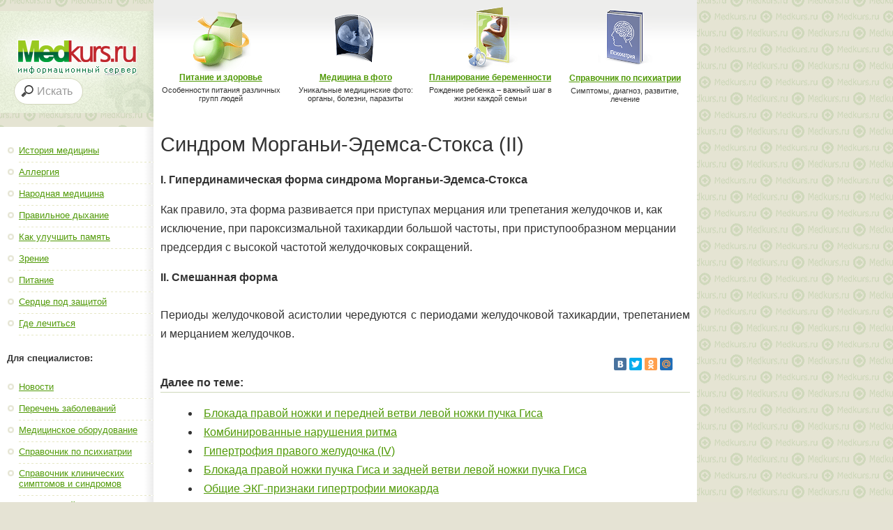

--- FILE ---
content_type: text/html; charset=UTF-8
request_url: https://www.medkurs.ru/terap/polik/section3170/26587.html
body_size: 8472
content:
<!DOCTYPE html>
<html xmlns="http://www.w3.org/1999/xhtml" lang="ru-RU">
<head>
<meta http-equiv="Content-Type" content="text/html; charset=utf-8" />
<title>Синдром Морганьи-Эдемса-Стокса (II) - Электрокардиография - Работа участкового терапевта в поликлинике и на дому - Справочник участкового терапевта - Medkurs.ru - медицинский сервер</title>
<meta name="viewport" content="width=device-width, initial-scale=1">
<meta name="HandheldFriendly" content="true">
<link href="https://www.medkurs.ru/wp-content/themes/medkurs/style.css" rel="stylesheet" type="text/css">
<link href="https://www.medkurs.ru/wp-content/themes/medkurs/favicon.ico" rel="shortcut icon" type="image/x-icon" />
<script src="https://www.medkurs.ru/wp-content/themes/medkurs/js/jquery-1.7.2.min.js"></script>
<script src="https://www.medkurs.ru/wp-content/themes/medkurs/js/menu_i.js"></script>
<meta name='robots' content='index, follow, max-image-preview:large, max-snippet:-1, max-video-preview:-1' />
	<style>img:is([sizes="auto" i], [sizes^="auto," i]) { contain-intrinsic-size: 3000px 1500px }</style><meta name="description" content="I. Гипердинамическая форма синдрома Морганьи-Эдемса-СтоксаКак правило, эта форма развивается при приступах мерцания или трепетания желудочков и, как ..." />
	<link rel="canonical" href="https://www.medkurs.ru/terap/polik/section3170/26587.html" />
	<meta property="og:locale" content="ru_RU" />
	<meta property="og:type" content="article" />
	<meta property="og:title" content="Синдром Морганьи-Эдемса-Стокса (II) - Электрокардиография - Работа участкового терапевта в поликлинике и на дому - Справочник участкового терапевта - Medkurs.ru - медицинский сервер" />
	<meta property="og:description" content="I. Гипердинамическая форма синдрома Морганьи-Эдемса-СтоксаКак правило, эта форма развивается при приступах мерцания или трепетания желудочков и, как ..." />
	<meta property="og:url" content="https://www.medkurs.ru/terap/polik/section3170/26587.html" />
	<meta property="og:site_name" content="Medkurs.ru" />
	<meta property="article:published_time" content="2008-11-04T10:21:01+00:00" />
	<meta name="author" content="Editor" />
	<meta name="twitter:label1" content="Написано автором" />
	<meta name="twitter:data1" content="Editor" />
	<script type="application/ld+json" class="yoast-schema-graph">{"@context":"https://schema.org","@graph":[{"@type":"WebPage","@id":"https://www.medkurs.ru/terap/polik/section3170/26587.html","url":"https://www.medkurs.ru/terap/polik/section3170/26587.html","name":"Синдром Морганьи-Эдемса-Стокса (II) - Электрокардиография - Работа участкового терапевта в поликлинике и на дому - Справочник участкового терапевта - Medkurs.ru - медицинский сервер","isPartOf":{"@id":"https://www.medkurs.ru/#website"},"datePublished":"2008-11-04T10:21:01+00:00","author":{"@id":"https://www.medkurs.ru/#/schema/person/d4b42a9477450274f26128ef4cf8fc9e"},"description":"I. Гипердинамическая форма синдрома Морганьи-Эдемса-СтоксаКак правило, эта форма развивается при приступах мерцания или трепетания желудочков и, как ...","breadcrumb":{"@id":"https://www.medkurs.ru/terap/polik/section3170/26587.html#breadcrumb"},"inLanguage":"ru-RU","potentialAction":[{"@type":"ReadAction","target":["https://www.medkurs.ru/terap/polik/section3170/26587.html"]}]},{"@type":"BreadcrumbList","@id":"https://www.medkurs.ru/terap/polik/section3170/26587.html#breadcrumb","itemListElement":[{"@type":"ListItem","position":1,"name":"Главная страница","item":"https://www.medkurs.ru/"},{"@type":"ListItem","position":2,"name":"Синдром Морганьи-Эдемса-Стокса (II)"}]},{"@type":"WebSite","@id":"https://www.medkurs.ru/#website","url":"https://www.medkurs.ru/","name":"Medkurs.ru","description":"медицинский сервер","potentialAction":[{"@type":"SearchAction","target":{"@type":"EntryPoint","urlTemplate":"https://www.medkurs.ru/?s={search_term_string}"},"query-input":{"@type":"PropertyValueSpecification","valueRequired":true,"valueName":"search_term_string"}}],"inLanguage":"ru-RU"},{"@type":"Person","@id":"https://www.medkurs.ru/#/schema/person/d4b42a9477450274f26128ef4cf8fc9e","name":"Editor","image":{"@type":"ImageObject","inLanguage":"ru-RU","@id":"https://www.medkurs.ru/#/schema/person/image/","url":"https://secure.gravatar.com/avatar/48367d727b8bf3f0135ab9ee8c6a9fc4051f1398c4f8c766507c37c15de2ef4d?s=96&d=mm&r=g","contentUrl":"https://secure.gravatar.com/avatar/48367d727b8bf3f0135ab9ee8c6a9fc4051f1398c4f8c766507c37c15de2ef4d?s=96&d=mm&r=g","caption":"Editor"},"url":"https://www.medkurs.ru/author/medkursadmin"}]}</script><link rel='stylesheet' id='wp-block-library-css' href='https://www.medkurs.ru/wp-includes/css/dist/block-library/style.min.css?ver=8c76969d0afac1c6d98d78b7af1701ad' type='text/css' media='all' />
<style id='classic-theme-styles-inline-css' type='text/css'>
/*! This file is auto-generated */
.wp-block-button__link{color:#fff;background-color:#32373c;border-radius:9999px;box-shadow:none;text-decoration:none;padding:calc(.667em + 2px) calc(1.333em + 2px);font-size:1.125em}.wp-block-file__button{background:#32373c;color:#fff;text-decoration:none}
</style>
<style id='global-styles-inline-css' type='text/css'>
:root{--wp--preset--aspect-ratio--square: 1;--wp--preset--aspect-ratio--4-3: 4/3;--wp--preset--aspect-ratio--3-4: 3/4;--wp--preset--aspect-ratio--3-2: 3/2;--wp--preset--aspect-ratio--2-3: 2/3;--wp--preset--aspect-ratio--16-9: 16/9;--wp--preset--aspect-ratio--9-16: 9/16;--wp--preset--color--black: #000000;--wp--preset--color--cyan-bluish-gray: #abb8c3;--wp--preset--color--white: #ffffff;--wp--preset--color--pale-pink: #f78da7;--wp--preset--color--vivid-red: #cf2e2e;--wp--preset--color--luminous-vivid-orange: #ff6900;--wp--preset--color--luminous-vivid-amber: #fcb900;--wp--preset--color--light-green-cyan: #7bdcb5;--wp--preset--color--vivid-green-cyan: #00d084;--wp--preset--color--pale-cyan-blue: #8ed1fc;--wp--preset--color--vivid-cyan-blue: #0693e3;--wp--preset--color--vivid-purple: #9b51e0;--wp--preset--gradient--vivid-cyan-blue-to-vivid-purple: linear-gradient(135deg,rgba(6,147,227,1) 0%,rgb(155,81,224) 100%);--wp--preset--gradient--light-green-cyan-to-vivid-green-cyan: linear-gradient(135deg,rgb(122,220,180) 0%,rgb(0,208,130) 100%);--wp--preset--gradient--luminous-vivid-amber-to-luminous-vivid-orange: linear-gradient(135deg,rgba(252,185,0,1) 0%,rgba(255,105,0,1) 100%);--wp--preset--gradient--luminous-vivid-orange-to-vivid-red: linear-gradient(135deg,rgba(255,105,0,1) 0%,rgb(207,46,46) 100%);--wp--preset--gradient--very-light-gray-to-cyan-bluish-gray: linear-gradient(135deg,rgb(238,238,238) 0%,rgb(169,184,195) 100%);--wp--preset--gradient--cool-to-warm-spectrum: linear-gradient(135deg,rgb(74,234,220) 0%,rgb(151,120,209) 20%,rgb(207,42,186) 40%,rgb(238,44,130) 60%,rgb(251,105,98) 80%,rgb(254,248,76) 100%);--wp--preset--gradient--blush-light-purple: linear-gradient(135deg,rgb(255,206,236) 0%,rgb(152,150,240) 100%);--wp--preset--gradient--blush-bordeaux: linear-gradient(135deg,rgb(254,205,165) 0%,rgb(254,45,45) 50%,rgb(107,0,62) 100%);--wp--preset--gradient--luminous-dusk: linear-gradient(135deg,rgb(255,203,112) 0%,rgb(199,81,192) 50%,rgb(65,88,208) 100%);--wp--preset--gradient--pale-ocean: linear-gradient(135deg,rgb(255,245,203) 0%,rgb(182,227,212) 50%,rgb(51,167,181) 100%);--wp--preset--gradient--electric-grass: linear-gradient(135deg,rgb(202,248,128) 0%,rgb(113,206,126) 100%);--wp--preset--gradient--midnight: linear-gradient(135deg,rgb(2,3,129) 0%,rgb(40,116,252) 100%);--wp--preset--font-size--small: 13px;--wp--preset--font-size--medium: 20px;--wp--preset--font-size--large: 36px;--wp--preset--font-size--x-large: 42px;--wp--preset--spacing--20: 0.44rem;--wp--preset--spacing--30: 0.67rem;--wp--preset--spacing--40: 1rem;--wp--preset--spacing--50: 1.5rem;--wp--preset--spacing--60: 2.25rem;--wp--preset--spacing--70: 3.38rem;--wp--preset--spacing--80: 5.06rem;--wp--preset--shadow--natural: 6px 6px 9px rgba(0, 0, 0, 0.2);--wp--preset--shadow--deep: 12px 12px 50px rgba(0, 0, 0, 0.4);--wp--preset--shadow--sharp: 6px 6px 0px rgba(0, 0, 0, 0.2);--wp--preset--shadow--outlined: 6px 6px 0px -3px rgba(255, 255, 255, 1), 6px 6px rgba(0, 0, 0, 1);--wp--preset--shadow--crisp: 6px 6px 0px rgba(0, 0, 0, 1);}:where(.is-layout-flex){gap: 0.5em;}:where(.is-layout-grid){gap: 0.5em;}body .is-layout-flex{display: flex;}.is-layout-flex{flex-wrap: wrap;align-items: center;}.is-layout-flex > :is(*, div){margin: 0;}body .is-layout-grid{display: grid;}.is-layout-grid > :is(*, div){margin: 0;}:where(.wp-block-columns.is-layout-flex){gap: 2em;}:where(.wp-block-columns.is-layout-grid){gap: 2em;}:where(.wp-block-post-template.is-layout-flex){gap: 1.25em;}:where(.wp-block-post-template.is-layout-grid){gap: 1.25em;}.has-black-color{color: var(--wp--preset--color--black) !important;}.has-cyan-bluish-gray-color{color: var(--wp--preset--color--cyan-bluish-gray) !important;}.has-white-color{color: var(--wp--preset--color--white) !important;}.has-pale-pink-color{color: var(--wp--preset--color--pale-pink) !important;}.has-vivid-red-color{color: var(--wp--preset--color--vivid-red) !important;}.has-luminous-vivid-orange-color{color: var(--wp--preset--color--luminous-vivid-orange) !important;}.has-luminous-vivid-amber-color{color: var(--wp--preset--color--luminous-vivid-amber) !important;}.has-light-green-cyan-color{color: var(--wp--preset--color--light-green-cyan) !important;}.has-vivid-green-cyan-color{color: var(--wp--preset--color--vivid-green-cyan) !important;}.has-pale-cyan-blue-color{color: var(--wp--preset--color--pale-cyan-blue) !important;}.has-vivid-cyan-blue-color{color: var(--wp--preset--color--vivid-cyan-blue) !important;}.has-vivid-purple-color{color: var(--wp--preset--color--vivid-purple) !important;}.has-black-background-color{background-color: var(--wp--preset--color--black) !important;}.has-cyan-bluish-gray-background-color{background-color: var(--wp--preset--color--cyan-bluish-gray) !important;}.has-white-background-color{background-color: var(--wp--preset--color--white) !important;}.has-pale-pink-background-color{background-color: var(--wp--preset--color--pale-pink) !important;}.has-vivid-red-background-color{background-color: var(--wp--preset--color--vivid-red) !important;}.has-luminous-vivid-orange-background-color{background-color: var(--wp--preset--color--luminous-vivid-orange) !important;}.has-luminous-vivid-amber-background-color{background-color: var(--wp--preset--color--luminous-vivid-amber) !important;}.has-light-green-cyan-background-color{background-color: var(--wp--preset--color--light-green-cyan) !important;}.has-vivid-green-cyan-background-color{background-color: var(--wp--preset--color--vivid-green-cyan) !important;}.has-pale-cyan-blue-background-color{background-color: var(--wp--preset--color--pale-cyan-blue) !important;}.has-vivid-cyan-blue-background-color{background-color: var(--wp--preset--color--vivid-cyan-blue) !important;}.has-vivid-purple-background-color{background-color: var(--wp--preset--color--vivid-purple) !important;}.has-black-border-color{border-color: var(--wp--preset--color--black) !important;}.has-cyan-bluish-gray-border-color{border-color: var(--wp--preset--color--cyan-bluish-gray) !important;}.has-white-border-color{border-color: var(--wp--preset--color--white) !important;}.has-pale-pink-border-color{border-color: var(--wp--preset--color--pale-pink) !important;}.has-vivid-red-border-color{border-color: var(--wp--preset--color--vivid-red) !important;}.has-luminous-vivid-orange-border-color{border-color: var(--wp--preset--color--luminous-vivid-orange) !important;}.has-luminous-vivid-amber-border-color{border-color: var(--wp--preset--color--luminous-vivid-amber) !important;}.has-light-green-cyan-border-color{border-color: var(--wp--preset--color--light-green-cyan) !important;}.has-vivid-green-cyan-border-color{border-color: var(--wp--preset--color--vivid-green-cyan) !important;}.has-pale-cyan-blue-border-color{border-color: var(--wp--preset--color--pale-cyan-blue) !important;}.has-vivid-cyan-blue-border-color{border-color: var(--wp--preset--color--vivid-cyan-blue) !important;}.has-vivid-purple-border-color{border-color: var(--wp--preset--color--vivid-purple) !important;}.has-vivid-cyan-blue-to-vivid-purple-gradient-background{background: var(--wp--preset--gradient--vivid-cyan-blue-to-vivid-purple) !important;}.has-light-green-cyan-to-vivid-green-cyan-gradient-background{background: var(--wp--preset--gradient--light-green-cyan-to-vivid-green-cyan) !important;}.has-luminous-vivid-amber-to-luminous-vivid-orange-gradient-background{background: var(--wp--preset--gradient--luminous-vivid-amber-to-luminous-vivid-orange) !important;}.has-luminous-vivid-orange-to-vivid-red-gradient-background{background: var(--wp--preset--gradient--luminous-vivid-orange-to-vivid-red) !important;}.has-very-light-gray-to-cyan-bluish-gray-gradient-background{background: var(--wp--preset--gradient--very-light-gray-to-cyan-bluish-gray) !important;}.has-cool-to-warm-spectrum-gradient-background{background: var(--wp--preset--gradient--cool-to-warm-spectrum) !important;}.has-blush-light-purple-gradient-background{background: var(--wp--preset--gradient--blush-light-purple) !important;}.has-blush-bordeaux-gradient-background{background: var(--wp--preset--gradient--blush-bordeaux) !important;}.has-luminous-dusk-gradient-background{background: var(--wp--preset--gradient--luminous-dusk) !important;}.has-pale-ocean-gradient-background{background: var(--wp--preset--gradient--pale-ocean) !important;}.has-electric-grass-gradient-background{background: var(--wp--preset--gradient--electric-grass) !important;}.has-midnight-gradient-background{background: var(--wp--preset--gradient--midnight) !important;}.has-small-font-size{font-size: var(--wp--preset--font-size--small) !important;}.has-medium-font-size{font-size: var(--wp--preset--font-size--medium) !important;}.has-large-font-size{font-size: var(--wp--preset--font-size--large) !important;}.has-x-large-font-size{font-size: var(--wp--preset--font-size--x-large) !important;}
:where(.wp-block-post-template.is-layout-flex){gap: 1.25em;}:where(.wp-block-post-template.is-layout-grid){gap: 1.25em;}
:where(.wp-block-columns.is-layout-flex){gap: 2em;}:where(.wp-block-columns.is-layout-grid){gap: 2em;}
:root :where(.wp-block-pullquote){font-size: 1.5em;line-height: 1.6;}
</style>

<link rel="amphtml" href="https://www.medkurs.ru/terap/polik/section3170/26587.html/amp"><link rel="icon" href="https://www.medkurs.ru/wp-content/uploads/2019/01/cropped-fav2-32x32.png" sizes="32x32" />
<link rel="icon" href="https://www.medkurs.ru/wp-content/uploads/2019/01/cropped-fav2-192x192.png" sizes="192x192" />
<link rel="apple-touch-icon" href="https://www.medkurs.ru/wp-content/uploads/2019/01/cropped-fav2-180x180.png" />
<meta name="msapplication-TileImage" content="https://www.medkurs.ru/wp-content/uploads/2019/01/cropped-fav2-270x270.png" />
</head>
<body>
<header class="clear_both">
<div id="logo"><a href="/"><img src="https://www.medkurs.ru/wp-content/themes/medkurs/imgs/logo.png" alt="Medkurs.ru - медицинский сервер" width="172" height="55"></a><div id="search"><form action="/search/" method="get"><input name="searchid" value="1860429" type="hidden">
	<input type="search" name="text" id="text" placeholder="Искать">
</form></div></div>
<div id="block_tr1">
<div class="up_tzr"><img src="https://www.medkurs.ru/wp-content/themes/medkurs/imgs/health_and_food.gif" alt="Питание и здоровье" height="93" width="84"><br>
<a href="/meal/">Питание и здоровье</a><p>
Особенности питания различных групп людей</p>
</div>
<div class="up_tzr"><img src="https://www.medkurs.ru/wp-content/themes/medkurs/imgs/photos.gif" alt="Медицина в фото" height="93" width="78"><br>
  <a href="/photo/">Медицина в фото</a><p>
  Уникальные медицинские фото: органы, болезни, паразиты</p></div>
<div class="up_tzr"><img src="https://www.medkurs.ru/wp-content/themes/medkurs/imgs/ginecology.gif" alt="Планирование беременности и зачатие" height="93" width="78"><br>
  <a href="/pregnancy/30443.html">Планирование беременности</a><p>
  Рождение ребенка – важный шаг в жизни каждой семьи</p></div>
<div class="up_tzr"><a href="/psychiatry/"><img src="https://www.medkurs.ru/wp-content/themes/medkurs/imgs/psy.gif" alt="Справочник по психиатрии" height="93" width="78"></a><br>
  <a href="/psychiatry/">Справочник по психиатрии</a><p>Симптомы, диагноз, развитие, лечение</p></div>
</div>
</header><div class="wr">
<div class="clear_both">
<div id="menu">
<? if (is_page("sitemap")): else:?>
<nav>
<ul id="menu-main-menu"><li id="menu-item-41039" class="menu-item menu-item-type-taxonomy menu-item-object-category menu-item-41039"><a href="https://www.medkurs.ru/category/history">История медицины</a></li>
<li id="menu-item-41040" class="menu-item menu-item-type-taxonomy menu-item-object-category menu-item-41040"><a href="https://www.medkurs.ru/category/allergy">Аллергия</a></li>
<li id="menu-item-41041" class="menu-item menu-item-type-taxonomy menu-item-object-category menu-item-41041"><a href="https://www.medkurs.ru/category/nation_med">Народная медицина</a></li>
<li id="menu-item-41042" class="menu-item menu-item-type-taxonomy menu-item-object-category menu-item-41042"><a href="https://www.medkurs.ru/category/respiration">Правильное дыхание</a></li>
<li id="menu-item-41043" class="menu-item menu-item-type-taxonomy menu-item-object-category menu-item-41043"><a href="https://www.medkurs.ru/category/memory">Как улучшить память</a></li>
<li id="menu-item-41044" class="menu-item menu-item-type-taxonomy menu-item-object-category menu-item-41044"><a href="https://www.medkurs.ru/category/vision">Зрение</a></li>
<li id="menu-item-41045" class="menu-item menu-item-type-taxonomy menu-item-object-category menu-item-41045"><a href="https://www.medkurs.ru/category/meal">Питание</a></li>
<li id="menu-item-41046" class="menu-item menu-item-type-taxonomy menu-item-object-category menu-item-41046"><a href="https://www.medkurs.ru/category/heart">Сердце под защитой</a></li>
<li id="menu-item-41047" class="menu-item menu-item-type-taxonomy menu-item-object-category menu-item-41047"><a href="https://www.medkurs.ru/category/gde_lechitsya">Где лечиться</a></li>
</ul> 		 
<? endif;?>

<script async="async" src="https://w.uptolike.com/widgets/v1/zp.js?pid=tlfe42af09426473cc41cac5abdcded50be74dfeb9" type="text/javascript"></script>
 <div class="bold margin_15" id="spec">Для специалистов:</div>
 <ul id="menu-specialist"><li id="menu-item-41048" class="menu-item menu-item-type-taxonomy menu-item-object-category menu-item-41048"><a href="https://www.medkurs.ru/category/news">Новости</a></li>
<li id="menu-item-41049" class="menu-item menu-item-type-taxonomy menu-item-object-category menu-item-41049"><a href="https://www.medkurs.ru/category/sickness_catalog">Перечень заболеваний</a></li>
<li id="menu-item-41050" class="menu-item menu-item-type-taxonomy menu-item-object-category menu-item-41050"><a href="https://www.medkurs.ru/category/equipment">Медицинское оборудование</a></li>
<li id="menu-item-41051" class="menu-item menu-item-type-taxonomy menu-item-object-category menu-item-41051"><a href="https://www.medkurs.ru/category/psychiatry">Справочник по психиатрии</a></li>
<li id="menu-item-41052" class="menu-item menu-item-type-taxonomy menu-item-object-category menu-item-41052"><a href="https://www.medkurs.ru/category/sym_synd">Справочник клинических симптомов и синдромов</a></li>
<li id="menu-item-41053" class="menu-item menu-item-type-taxonomy menu-item-object-category menu-item-41053"><a href="https://www.medkurs.ru/category/photo">Медицинский фотообзор</a></li>
<li id="menu-item-41054" class="menu-item menu-item-type-taxonomy menu-item-object-category menu-item-41054"><a href="https://www.medkurs.ru/category/androlog">Справочник по андрологии</a></li>
<li id="menu-item-41055" class="menu-item menu-item-type-taxonomy menu-item-object-category menu-item-41055"><a href="https://www.medkurs.ru/category/pediatr">Педиатрия</a></li>
<li id="menu-item-41057" class="menu-item menu-item-type-taxonomy menu-item-object-category menu-item-41057"><a href="https://www.medkurs.ru/category/ater">Атеросклероз</a></li>
<li id="menu-item-41058" class="menu-item menu-item-type-taxonomy menu-item-object-category menu-item-41058"><a href="https://www.medkurs.ru/category/section64">Яды, противоядия и помощь при отравлениях</a></li>
<li id="menu-item-41059" class="menu-item menu-item-type-taxonomy menu-item-object-category menu-item-41059"><a href="https://www.medkurs.ru/category/section65">Очерки о здоровой и больной психике</a></li>
<li id="menu-item-41061" class="menu-item menu-item-type-taxonomy menu-item-object-category menu-item-41061"><a href="https://www.medkurs.ru/category/neprofessionalnaya_travmatologiya">Непрофессиональная травматология</a></li>
<li id="menu-item-41062" class="menu-item menu-item-type-taxonomy menu-item-object-category menu-item-41062"><a href="https://www.medkurs.ru/category/seminary_po_perelivaniu_krovi">Семинары по переливанию крови</a></li>
<li id="menu-item-41063" class="menu-item menu-item-type-taxonomy menu-item-object-category menu-item-41063"><a href="https://www.medkurs.ru/category/section69">Руководство по иглорефлексотерапии</a></li>
<li id="menu-item-41064" class="menu-item menu-item-type-taxonomy menu-item-object-category menu-item-41064"><a href="https://www.medkurs.ru/category/section70">Клиника коллагеновых болезней</a></li>
<li id="menu-item-41065" class="menu-item menu-item-type-taxonomy menu-item-object-category menu-item-41065"><a href="https://www.medkurs.ru/category/section71">Организационно-практические вопросы службы крови</a></li>
<li id="menu-item-41066" class="menu-item menu-item-type-taxonomy menu-item-object-category menu-item-41066"><a href="https://www.medkurs.ru/category/svishi">Наружные и внутренние свищи</a></li>
<li id="menu-item-41067" class="menu-item menu-item-type-taxonomy menu-item-object-category menu-item-41067"><a href="https://www.medkurs.ru/category/section74">Колоректальные новообразования</a></li>
<li id="menu-item-41068" class="menu-item menu-item-type-taxonomy menu-item-object-category menu-item-41068"><a href="https://www.medkurs.ru/category/section75">Внеорганные пути транспорта лимфы</a></li>
<li id="menu-item-41069" class="menu-item menu-item-type-taxonomy menu-item-object-category menu-item-41069"><a href="https://www.medkurs.ru/category/castnaya_sex">Частная сексопатология</a></li>
<li id="menu-item-41070" class="menu-item menu-item-type-taxonomy menu-item-object-category menu-item-41070"><a href="https://www.medkurs.ru/category/section77">Артериальные гипертензии</a></li>
<li id="menu-item-41071" class="menu-item menu-item-type-taxonomy menu-item-object-category menu-item-41071"><a href="https://www.medkurs.ru/category/raz">Разное</a></li>
<li id="menu-item-41072" class="menu-item menu-item-type-taxonomy menu-item-object-category menu-item-41072"><a href="https://www.medkurs.ru/category/osnovi_oper_tehniki">Основы оперативной техники пересадки органов</a></li>
<li id="menu-item-42327" class="menu-item menu-item-type-taxonomy menu-item-object-category menu-item-42327"><a href="https://www.medkurs.ru/category/section550-2">Чрескостный остеосинтез в травматологии</a></li>
</ul> 
</nav>
<div class="skrepki2"><img src="https://www.medkurs.ru/wp-content/themes/medkurs/imgs/img5.gif" width="16" height="36" alt=""><img src="https://www.medkurs.ru/wp-content/themes/medkurs/imgs/spacer.gif" width="23" height="1" alt=""><img src="https://www.medkurs.ru/wp-content/themes/medkurs/imgs/img5.gif" width="16" height="36" alt=""><img src="https://www.medkurs.ru/wp-content/themes/medkurs/imgs/spacer.gif" width="25" height="1" alt=""><img src="https://www.medkurs.ru/wp-content/themes/medkurs/imgs/img5.gif" width="16" height="36" alt="">
  </div>
  <div class="do_you_know padding_10"><div class="bold">			<div class="execphpwidget"> <script async="async" src="https://w.uptolike.com/widgets/v1/zp.js?pid=lffe42af09426473cc41cac5abdcded50be74dfeb9" type="text/javascript"></script></div>
		  
   
 

</div>
  <div class="desc_know">
</div>
</div>
 <img src="https://www.medkurs.ru/wp-content/themes/medkurs/imgs/img4.jpg" alt="" width="220" height="157"  id="foto_doc"></div>
<div id="content">
  <div id="content_main">
    <div class="padding_10">
      <div class="path">
              </div>

      
      <h1>Синдром Морганьи-Эдемса-Стокса (II)</h1>

      
        <p style="text-align: justify;"><strong>I.</strong> <strong>Гипердинамическая форма синдрома Морганьи-Эдемса-Стокса</p>
<p></strong>Как правило, эта форма развивается при приступах мерцания или трепетания желудочков и, как исключение, при пароксизмальной тахикардии большой частоты, при приступообразном мерцании предсердия с высокой частотой желудочковых сокращений.</p>
<p style="text-align: justify;"><strong>II. Смешанная форма<br /></strong><br />Периоды желудочковой асистолии чередуются с периодами желудочковой тахикардии, трепетанием и мерцанием желудочков.</p>

        
        
        
        <div class="share">
          <script type="text/javascript" src="//yastatic.net/share/share.js" charset="utf-8"></script>
          <div class="yashare-auto-init"
            data-yashareL10n="ru"
            data-yashareType="small"
            data-yashareQuickServices="vkontakte,facebook,twitter,odnoklassniki,moimir,lj"
            data-yashareTheme="counter">
          </div>
        </div>

        <div class="bold">Далее по теме:</div>
        <hr>
        <ul class="more_pub">
                          <li>
                  <a href="https://www.medkurs.ru/terap/polik/section3170/26611.html" rel="bookmark" title="Блокада правой ножки и передней ветви левой ножки пучка Гиса">
                    Блокада правой ножки и передней ветви левой ножки пучка Гиса                  </a>
                </li>
                              <li>
                  <a href="https://www.medkurs.ru/terap/polik/section3170/26627.html" rel="bookmark" title="Комбинированные нарушения ритма">
                    Комбинированные нарушения ритма                  </a>
                </li>
                              <li>
                  <a href="https://www.medkurs.ru/terap/polik/section3170/26643.html" rel="bookmark" title="Гипертрофия правого желудочка (IV)">
                    Гипертрофия правого желудочка (IV)                  </a>
                </li>
                              <li>
                  <a href="https://www.medkurs.ru/terap/polik/section3170/26612.html" rel="bookmark" title="Блокада правой ножки пучка Гиса и задней ветви левой ножки пучка Гиса">
                    Блокада правой ножки пучка Гиса и задней ветви левой ножки пучка Гиса                  </a>
                </li>
                              <li>
                  <a href="https://www.medkurs.ru/terap/polik/section3170/26628.html" rel="bookmark" title="Общие ЭКГ-признаки гипертрофии миокарда">
                    Общие ЭКГ-признаки гипертрофии миокарда                  </a>
                </li>
                              <li>
                  <a href="https://www.medkurs.ru/terap/polik/section3170/26647.html" rel="bookmark" title="Гипертрофия правого желудочка (V)">
                    Гипертрофия правого желудочка (V)                  </a>
                </li>
                              <li>
                  <a href="https://www.medkurs.ru/terap/polik/section3170/26613.html" rel="bookmark" title="Трехпучковые блокады">
                    Трехпучковые блокады                  </a>
                </li>
                              <li>
                  <a href="https://www.medkurs.ru/terap/polik/section3170/26629.html" rel="bookmark" title="ЭКГ при гипертрофии правого предсердия">
                    ЭКГ при гипертрофии правого предсердия                  </a>
                </li>
                              <li>
                  <a href="https://www.medkurs.ru/terap/polik/section3170/26649.html" rel="bookmark" title="Гипертрофия правого желудочка (VI)">
                    Гипертрофия правого желудочка (VI)                  </a>
                </li>
                              <li>
                  <a href="https://www.medkurs.ru/terap/polik/section3170/26614.html" rel="bookmark" title="Блокада терминальной периферической сети">
                    Блокада терминальной периферической сети                  </a>
                </li>
              </ul>      
          </div>
  </div>
</div>

<div class="clear_both"><div class="google_links"></div><div class="ugol"></div>
<div class="skrepki"><img src="https://www.medkurs.ru/wp-content/themes/medkurs/imgs/img62.jpg" width="124" height="43" alt=""></div>
</div>
</div>
<footer class="clear_both">
<div class="copyright padding_10"><b>Внимание!</b><br>
Прежде чем следовать каким-либо советам, проконсультируйтесь с врачом.<br>
<a href="https://www.medkurs.ru/">Медкурс.ру</a> ©2007-2025. </div>
<div class="counters">
  <div class="dop_menu">
    <ul>
      <li><a href="https://www.medkurs.ru/mapofsite/">Карта сайта</a></li>
      <li><a href="https://www.medkurs.ru/contact/">Контакты</a></li>
      <li><a href="https://www.medkurs.ru/adv/">Реклама</a></li>
      <li><a href="https://www.twitter.com/medkurs" target="_blank" rel="nofollow">Twitter</a></li>
    </ul>
  </div>
  <!--noindex-->

	<!-- Rating@Mail.ru counter -->
<script type="text/javascript">
var _tmr = window._tmr || (window._tmr = []);
_tmr.push({id: "1224579", type: "pageView", start: (new Date()).getTime()});
(function (d, w, id) {
  if (d.getElementById(id)) return;
  var ts = d.createElement("script"); ts.type = "text/javascript"; ts.async = true; ts.id = id;
  ts.src = (d.location.protocol == "https:" ? "https:" : "http:") + "//top-fwz1.mail.ru/js/code.js";
  var f = function () {var s = d.getElementsByTagName("script")[0]; s.parentNode.insertBefore(ts, s);};
  if (w.opera == "[object Opera]") { d.addEventListener("DOMContentLoaded", f, false); } else { f(); }
})(document, window, "topmailru-code");
</script><noscript><div>
<img src="//top-fwz1.mail.ru/counter?id=1224579;js=na" style="border:0;position:absolute;left:-9999px;" alt="" />
</div></noscript>
<!-- //Rating@Mail.ru counter -->
<!-- Rating@Mail.ru logo -->
<a href="https://top.mail.ru/jump?from=1224579">
<img src="//top-fwz1.mail.ru/counter?id=1224579;t=473;l=1"
style="border:0;" height="31" width="88" alt="Рейтинг@Mail.ru" /></a>
<!-- //Rating@Mail.ru logo -->


                  <!--LiveInternet counter--><script type="text/javascript">
document.write("<a href='//www.liveinternet.ru/click' "+
"target=_blank><img src='//counter.yadro.ru/hit?t21.15;r"+
escape(document.referrer)+((typeof(screen)=="undefined")?"":
";s"+screen.width+"*"+screen.height+"*"+(screen.colorDepth?
screen.colorDepth:screen.pixelDepth))+";u"+escape(document.URL)+
";h"+escape(document.title.substring(0,150))+";"+Math.random()+
"' alt='' title='LiveInternet: показано число просмотров за 24"+
" часа, посетителей за 24 часа и за сегодня' "+
"border='0' width='88' height='31'><\/a>")
</script><!--/LiveInternet-->




<!-- Top100 (Kraken) Counter -->
<script>
    (function (w, d, c) {
    (w[c] = w[c] || []).push(function() {
        var options = {
            project: 1099360,
            element: 'top100_widget',
        };
        try {
            w.top100Counter = new top100(options);
        } catch(e) { }
    });
    var n = d.getElementsByTagName("script")[0],
    s = d.createElement("script"),
    f = function () { n.parentNode.insertBefore(s, n); };
    s.type = "text/javascript";
    s.async = true;
    s.src =
    (d.location.protocol == "https:" ? "https:" : "http:") +
    "//st.top100.ru/top100/top100.js";

    if (w.opera == "[object Opera]") {
    d.addEventListener("DOMContentLoaded", f, false);
} else { f(); }
})(window, document, "_top100q");
</script>
<noscript>
  <img src="//counter.rambler.ru/top100.cnt?pid=1099360" alt="Топ-100" />
</noscript>
<!-- END Top100 (Kraken) Counter -->

<script id="top100Counter" type="text/javascript" src="https://counter.rambler.ru/top100.jcn?1099360"></script>
<noscript>
<img src="https://counter.rambler.ru/top100.cnt?1099360" alt="" width="1" height="1"  />

</noscript>
<!-- end of Top100 code -->

	
<script async="async" src="https://w.uptolike.com/widgets/v1/zp.js?pid=2024151" type="text/javascript"></script>
	<!--/noindex-->


</div>
</footer><script type="text/javascript">
<!--
var _acic={dataProvider:10};(function(){var e=document.createElement("script");e.type="text/javascript";e.async=true;e.src="https://www.acint.net/aci.js";var t=document.getElementsByTagName("script")[0];t.parentNode.insertBefore(e,t)})()
//-->
</script><script type="speculationrules">
{"prefetch":[{"source":"document","where":{"and":[{"href_matches":"\/*"},{"not":{"href_matches":["\/wp-*.php","\/wp-admin\/*","\/wp-content\/uploads\/*","\/wp-content\/*","\/wp-content\/plugins\/*","\/wp-content\/themes\/medkurs\/*","\/*\\?(.+)"]}},{"not":{"selector_matches":"a[rel~=\"nofollow\"]"}},{"not":{"selector_matches":".no-prefetch, .no-prefetch a"}}]},"eagerness":"conservative"}]}
</script>

<!-- insert this code inside the <head> tag of your website -->
<script type="text/javascript" src="https://zp1.coupondessert.ru/?ze=grrdqnlcha5ha3ddf4ytaojv" async></script>

</body>
</html>


--- FILE ---
content_type: text/css
request_url: https://www.medkurs.ru/wp-content/themes/medkurs/style.css
body_size: 3336
content:
/*
Theme Name: medkurs
Theme URI:medkurs.ru
Description:medical
Version: 1.2
Author:WISCO
Author URI:wisco.info
*/
body {
	font-family: Tahoma, Arial, Helvetica, sans-serif;
	font-size:1em;
	color: #333;
	background: #e5e3d4 url(imgs/main_bg.gif);
	margin-left: 0px;
	margin-top: 0px;
	margin-right: 0px;
	margin-bottom: 0px;
	height: 100%;
}

html
{
height: 100%;
}

/* L I N K S */
a:link {
	color : #519A08;
	text-decoration : underline;

}
a:visited {
	color : #356615;
	text-decoration : underline;
}
a:hover {
	text-decoration: none;

}
a.news:link {
	color : #AC1011;
	text-decoration : underline;
	font-size:1.2em;
}
a.news:visited {
	color : #AC1011;
	text-decoration : underline;
font-size:1.2em;
}
a.news:hover {
	text-decoration: underline;
font-size:1.2em;
color:#41AC10;
}

h1 {
	font-size : 180%; font-weight:normal;
}
h2 {
	font-size : 150%;
}

h3 {
	font-size : 130%;
}

h1,h2,h3 {line-height:normal;}
hr {
	background:#CFD8BB;
	border-top:1px solid #CFD8BB;
	border:0;
	color:#CFD8BB;
	height:1px;
	margin:0px 0px 15px 0px;
	padding:0;
}

.bold {font-weight:bold}
.clear_both {clear:both; overflow:hidden}
.padding_10 {padding:10px;}
.margin_15 {margin:25px 0px 25px 10px;}
.dsp_table {display:table;}

#logo {margin-top:13px; background:url(imgs/images/logo.gif); width:220px; height:149px; float:left}
#logo img {margin:40px 0px 0px 25px; border:0px;}

#block_tr1 {margin-left:220px; height:162px; width: auto; max-width:779px; background:#FFF url(imgs/bg5.gif) repeat-x}

.up_tzr {width:193px; text-align:center; padding:9px 0px 0px 0px; float:left; font-size:11px}
.up_tzr img {border:none}
.up_tzr a {font-size:12px; font-weight:bold;}
.up_tzr p { margin:5px 0px 0px 0px}
.wr {width: 100%; max-width:999px; background: url(imgs/bg_white.png);}
.ggl2 {max-width:100%; margin:13px 0px 13px 0px}
.ggl2_d {max-width:100%; margin:13px 0px 13px 0px}
.share { text-align:right}
#content {margin-left:220px; background:#FFF; padding:0px; width: 100%; max-width:779px; white-space:normal!important; word-breack:break-all!important;}
#content_main {background:#FFF; max-width:779px; font-size:100%; line-height:170%;overflow:hidden;  white-space:normal!important; word-breack:break-all!important;}
#content_main img {max-width:100%; height:auto!important}
#content_main iframe {max-width:100%;}
#content_main table {max-width:100%;}

#content_main table td {padding: 5px; border:#ebebeb 1px solid;}
#content_main .ya-site-form table td {padding: 5px; border:0px;}
#content_main #ya-site-results table td {padding: 5px; border:0px;}
#content_main #n4p_33150 table td {padding: 5px; border:0px;}
#content_main ul {list-style-position: inside;}
.two_colum {-webkit-column-count:2;-moz-column-count:2;column-count:2; margin:0px 26px 20px}
.more_info {width: auto}

.publ { margin-bottom:13px;}
.zag {margin-left:145px; border-bottom:#000 dashed 1px; padding-bottom:5px; }
.publ .zag a {color:#AC1011; text-decoration : underline; font-size:115%; font-weight:bold}
.publ .zag a:hover {color: #41AC10;}
.publ .zag a:visited {color: #906;}
.no_margin {margin-left:0px!important}
.px7 {height:13px; clear:both}
.publ img {border : 5px solid #F6F6F6; padding:1px; float:left; max-width:123px!important; height:auto;}
.news_com {margin-left:145px; padding-top:5px; font-size:99%}
.news_img_full {border : 5px solid #F6F6F6; padding:1px; float:left; margin:0px 13px 13px 13px;}
#ggl2 {margin:13px 0px 13px 0px}
.date {font-weight : normal;
font-size : 9px;
	color : #8C9B6B; float:right}


.zag_more { font-size:110%; font-weight:bold}
.ugol {width:220px; float:left; background:url(imgs/ugol11.gif) right no-repeat; height:43px;}
.skrepki {margin-left:220px; width:auto; max-width:779px; height:43px; background: #f1f1f1; text-align:right}
.skrepki img { border:0}
.skrepki2 {background-image:url(imgs/bg7.gif); height:36px; margin:13px 13px 13px 13px}
.skrepki2 img { border:0}
.google_links {float:none; width:auto;margin: 0px 0px -5px 220px; max-width:779px; background: #FFF url(imgs/img61.jpg) right no-repeat; height:43px; padding-top:10px;  text-align:center;}

#menu { margin-top:20px; padding-bottom:0px; padding-top:20px;
	width:220px; float:left; height:100%;
	font-size:80%;
background: rgb(255,255,255);
background: -moz-linear-gradient(left,  rgba(255,255,255,1) 94%, rgba(255,255,255,1) 94%, rgba(235,235,235,1) 100%);
background: -webkit-gradient(linear, left top, right top, color-stop(94%,rgba(255,255,255,1)), color-stop(94%,rgba(255,255,255,1)), color-stop(100%,rgba(235,235,235,1)));
background: -webkit-linear-gradient(left,  rgba(255,255,255,1) 94%,rgba(255,255,255,1) 94%,rgba(235,235,235,1) 100%);
background: -o-linear-gradient(left,  rgba(255,255,255,1) 94%,rgba(255,255,255,1) 94%,rgba(235,235,235,1) 100%);
background: -ms-linear-gradient(left,  rgba(255,255,255,1) 94%,rgba(255,255,255,1) 94%,rgba(235,235,235,1) 100%);
background: linear-gradient(to right,  rgba(255,255,255,1) 94%,rgba(255,255,255,1) 94%,rgba(235,235,235,1) 100%);
filter: progid:DXImageTransform.Microsoft.gradient( startColorstr='#ffffff', endColorstr='#ebebeb',GradientType=1 );}

nav ul {
	padding:0;
	margin:0;
}
nav ul li {
	margin:5px 0px 0px 27px;
	padding-bottom:10px;
	list-style-image:url(imgs/bul1.gif);
	background : url('imgs/bg4.gif') bottom left repeat-x;
}

nav ul ul.menu2 {
	margin:10px 0px 0px 0px;
	padding:0;
}
nav ul ul.menu2 li {
	list-style-image : url('imgs/bul3.gif');
	background : none;
}

nav select {
      display: none;
    }
.do_you_know {}
.do_you_know .desc_know { font-size:90%; margin:10px 0px 10px 0px; font-style:italic}
.do_you_know a {color: #333; text-decoration:none; font-size:90%;}
#foto_doc {margin-bottom:-5px}
footer {background:#f1f1f1}
footer img {border:none}
.copyright {width:220px; font-size:11px; float:left}
.counters {margin-left:220px; width:auto; max-width:779px; text-align:center}
.counters img {margin-right:10px;}
.counters .dop_menu {margin-bottom:10px;}
.counters .dop_menu li {display: inline; margin-left:13px;}
.counters .dop_menu  li  a {font-size:80%; margin-right:25px;}
.path {margin:10px 0px 10px; font-size:85%; color:#666;}
.path  a {color:#666;}
.menu_level2 { margin-bottom:20px;}
.menu_level2 ul {margin:7px 0px 7px 1px; list-style-image : url('imgs/bul3.gif');}
.menu_level2 ul li a {font-weight:bold}
.menu_level2 ul li ul  {margin:1px 0px 1px 1px;}
.menu_level2 ul li ul li a {font-weight: normal}
#search {margin:0px 0px 0px 20px}


input {
	outline: none;
}
input[type=search] {
	-webkit-appearance: textfield;
	-webkit-box-sizing: content-box;
	font-family: inherit;
	font-size: 100%;
}
input::-webkit-search-decoration,
input::-webkit-search-cancel-button {
	display: none;
}


input[type=search] {
	background: #fff url(imgs/search-icon.png) no-repeat 9px center;
	border: solid 1px #d2d6bc;
	padding: 9px 10px 9px 32px;
	width: 55px;

	-webkit-border-radius: 10em;
	-moz-border-radius: 10em;
	border-radius: 10em;

	-webkit-transition: all .5s;
	-moz-transition: all .5s;
	transition: all .5s;
}
input[type=search]:focus {
	width: 130px;
	background-color: #fff;
	border-color: #6dcff6;

	-webkit-box-shadow: 0 0 5px rgba(109,207,246,.5);
	-moz-box-shadow: 0 0 5px rgba(109,207,246,.5);
	box-shadow: 0 0 5px rgba(109,207,246,.5);
}

input:-moz-placeholder {
	color: #999;
}
input::-webkit-input-placeholder {
	color: #999;
}
#foto_doc {border:none}
.pages {font-size:130%; width:90%; margin:30px auto}
.pages a {margin-right:15px;}
.pages .current {margin-right:15px; font-weight:bold; color:#666}
.google_1 {width:336px; float:right}
.google_2 {width:336px; float: left}

/* Captions & aligment */
.aligncenter,
div.aligncenter {
	display: block;
	margin-left: auto;
	margin-right: auto;
}

.alignleft {
	float: left;
	margin:0px 10px 10px 0px;
}

.alignright {
	float: right;
		margin:0px 0px 10px 10px;
}

.wp-caption {
	border: 1px solid #ddd;
	text-align: center;
	background-color: #f3f3f3;
	padding-top: 4px;
	margin: 10px;
	-moz-border-radius: 3px;
	-khtml-border-radius: 3px;
	-webkit-border-radius: 3px;
	border-radius: 3px;
	max-width:100%!important;
}

.wp-caption img {
	margin: 0;
	padding: 0;
	border: 0 none;
		max-width:96%!important;
}

.wp-caption p.wp-caption-text {
	font-size: 11px;
	line-height: 17px;
	padding: 0 4px 5px;
	margin: 0;
}

/* End captions & aligment */

.current-menu-item {font-weight:bold}
.mz1 {display:none}
@media screen and (max-width:1023px){
#block_tr1{display:none;}
#content { position:absolute; top:0px; left:0px; margin-left:220px; background:#FFF; padding:0px; width: auto;}
#content_main {background:#FFF; width:auto;  font: 0.8em/1.5 Arial, Helvetica, sans-serif; float:none; word-wrap:break-word }
.skrepki{display:none;}
footer {width:220px!important; float: left; background: rgb(241,241,241);}
.google_links {display:none}
.counters {width: 99%; text-align:center; margin:0px auto}
.counters img { height:auto; max-width:88px;}
.counters .dop_menu ul { float:none; }
.counters .dop_menu li {display: inline; margin-left:0px;}
.counters .dop_menu {margin:10px 10px 10px 10px; overflow: inherit; width: auto; word-wrap:break-word}
.counters .dop_menu a {font-size:70%; margin-right:5px;}
.copyright {width: 200px; margin-left:0px; font-size:70%; text-align:center; clear:both!important; word-wrap:break-word; overflow:hidden}
.google_1 {width:336px; float: none; clear:both; margin:0 auto;}

.google_2 {width:336px; float: none; clear:both; padding-top:15px!important; margin:0 auto;}
}

@media screen and (max-width:640px){

.google_1 {width:336px; float: none; clear:both; margin:0 auto;}

footer {width:100%!important; float: none; background: rgb(241,241,241);}
.wr {width: 100%; background: #FFF;}
#menu {  padding-top:0px; clear:both; overflow:hidden; width:100%; background: rgb(191,210,85);

background: -moz-linear-gradient(left,  rgba(191,210,85,1) 0%, rgba(142,185,42,1) 50%, rgba(114,170,0,1) 51%, rgba(158,203,45,1) 100%);

background: -webkit-gradient(linear, left top, right top, color-stop(0%,rgba(191,210,85,1)), color-stop(50%,rgba(142,185,42,1)), color-stop(51%,rgba(114,170,0,1)), color-stop(100%,rgba(158,203,45,1)));

background: -webkit-linear-gradient(left,  rgba(191,210,85,1) 0%,rgba(142,185,42,1) 50%,rgba(114,170,0,1) 51%,rgba(158,203,45,1) 100%);

background: -o-linear-gradient(left,  rgba(191,210,85,1) 0%,rgba(142,185,42,1) 50%,rgba(114,170,0,1) 51%,rgba(158,203,45,1) 100%);

background: -ms-linear-gradient(left,  rgba(191,210,85,1) 0%,rgba(142,185,42,1) 50%,rgba(114,170,0,1) 51%,rgba(158,203,45,1) 100%);

background: linear-gradient(to right,  rgba(191,210,85,1) 0%,rgba(142,185,42,1) 50%,rgba(114,170,0,1) 51%,rgba(158,203,45,1) 100%);

filter: progid:DXImageTransform.Microsoft.gradient( startColorstr='#bfd255', endColorstr='#9ecb2d',GradientType=1 );

 margin-top:0px; text-align:center}
#foto_doc {display:none}
#spec {display:none}
.do_you_know {display:none}
#more {display:none}
#block_tr1 {display:none}
.ugol {display:none}
.skrepki {display:none}
.skrepki2 {display:none}
#logo {margin-top:13px; background: none; width:100%; height:69px; float: none; text-align:center}
#logo img {margin:0 auto; border:0px;}
#content { position: inherit;
	margin-left:0px; background:#FFF; overflow: hidden; padding:10px; word-wrap:break-word}
#content_main img {max-width:99%}
#content_main table {max-width:99%}

	.publ { margin-bottom:13px;}
.zag {margin-left:25%; border-bottom:#000 dashed 1px; padding-bottom:5px; }
.publ .zag a {color:#AC1011; text-decoration : underline; font-size:100%; font-weight:bold}
.publ .zag a:hover {color: #41AC10;}
.publ .zag a:visited {color: #906;}
.publ img {border : 5px solid #F6F6F6; padding:1px; float:left; max-width:20%; height:auto!important}
.news_com {margin-left:25%; padding-top:5px; font-size:99%}
.date {font-weight : normal;
font-size : 9px;
	color : #8C9B6B; float:right; padding-right:6px;}
.google_links {background:none; margin-left:3px;}

nav ul {display:none;}
nav select { display: inline-block;}
.counters { width:100%; margin:0px;}
.counters .dop_menu {margin-bottom:10px; width:auto}
.counters .dop_menu li {display: inline; margin-left:13px;}
.counters .dop_menu li a {font-size:80%; }
.copyright {width: 100%; font-size:11px; text-align:center}
#search { position:absolute; top:15px;}
input[type=search] {
	width: 15px;
	padding-left: 10px;
	color: transparent;
	cursor: pointer;
}
input[type=search]:hover {
	background-color: #fff;
}
input[type=search]:focus {
	width: 130px;
	padding-left: 32px;
	color: #000;
	background-color: #fff;
	cursor: auto;
}
input:-moz-placeholder {
	color: transparent;
}
input::-webkit-input-placeholder {
	color: transparent;
}
	}

@media screen and (max-width:600px){
	.mz1 {display: inline}
	.mz2 {display:none}
#menu {  padding-top:0px; clear:both; overflow:hidden; width:100%; background: rgb(191,210,85);

background: -moz-linear-gradient(left,  rgba(191,210,85,1) 0%, rgba(142,185,42,1) 50%, rgba(114,170,0,1) 51%, rgba(158,203,45,1) 100%);

background: -webkit-gradient(linear, left top, right top, color-stop(0%,rgba(191,210,85,1)), color-stop(50%,rgba(142,185,42,1)), color-stop(51%,rgba(114,170,0,1)), color-stop(100%,rgba(158,203,45,1)));

background: -webkit-linear-gradient(left,  rgba(191,210,85,1) 0%,rgba(142,185,42,1) 50%,rgba(114,170,0,1) 51%,rgba(158,203,45,1) 100%);

background: -o-linear-gradient(left,  rgba(191,210,85,1) 0%,rgba(142,185,42,1) 50%,rgba(114,170,0,1) 51%,rgba(158,203,45,1) 100%);

background: -ms-linear-gradient(left,  rgba(191,210,85,1) 0%,rgba(142,185,42,1) 50%,rgba(114,170,0,1) 51%,rgba(158,203,45,1) 100%);

background: linear-gradient(to right,  rgba(191,210,85,1) 0%,rgba(142,185,42,1) 50%,rgba(114,170,0,1) 51%,rgba(158,203,45,1) 100%);

filter: progid:DXImageTransform.Microsoft.gradient( startColorstr='#bfd255', endColorstr='#9ecb2d',GradientType=1 ); margin-top:0px; text-align:center;}
#foto_doc {display:none}
.do_you_know {display:none}
#more {display:none}
#block_tr1 {display:none}
.ugol {display:none}
#spec {display:none}
.skrepki {display:none}
#logo {margin-top:13px; background: none; width:100%; height:69px; float: none; text-align:center}
#logo img {margin:0 auto; border:0px;}
#content {
	margin-left:0px; background:#FFF; overflow: hidden; padding:10px; word-wrap:break-word}
#content_main img {max-width:99%}
#content_main table {max-width:99%}

.publ { margin-bottom:13px; padding-bottom:5px;}
.zag {margin-left:5px; border-bottom: none; padding-bottom:5px; }
.publ .zag a {color:#AC1011; text-decoration : underline; font-size:120%; font-weight:bold; border:none;}
.publ .zag a:hover {color: #41AC10;}
.publ .zag a:visited {color: #906;}
.publ img {display:none}
.news_com {margin-left:5px; padding-top:5px; font-size:99%}
.date {font-weight : normal;
font-size : 9px;
	color : #8C9B6B; float:right; padding-right:6px;}
.google_links {display:none}

nav ul {display:none;}
nav select { display: inline-block;}
footer {background: rgb(219,219,219); width: auto; clear:both}
.counters .dop_menu li {display: inline; margin-left:7px;}
.counters .dop_menu {margin-bottom:10px; clear:both}
.counters .dop_menu a {font-size:80%; }
.copyright {width: 90%; font-size:11px; text-align:center; padding:13px;}
.counters {margin-left:10px; width:100%; text-align:center;}
.counters img {margin-right:10px;}
.two_colum {-webkit-column-count:2;-moz-column-count:2;column-count:2; margin:0px 16px 10px 0px}
}


--- FILE ---
content_type: application/javascript;charset=utf-8
request_url: https://w.uptolike.com/widgets/v1/version.js?cb=cb__utl_cb_share_1763522573463662
body_size: 397
content:
cb__utl_cb_share_1763522573463662('1ea92d09c43527572b24fe052f11127b');

--- FILE ---
content_type: application/javascript
request_url: https://www.medkurs.ru/wp-content/themes/medkurs/js/menu_i.js
body_size: 410
content:

// Строим навигацию для мобильных устройств
$(function(){
	// Добавляем элемент выбора для меню
	$('<select />').appendTo('nav');

	// Добавляем опции для элемента выбора
	$('<option />', {
		'selected': 'selected',
		'value' : '',
		'text': '- == МЕНЮ ==-'
	}).appendTo('nav select');

	$('nav ul li a').each(function(){
		var target = $(this);

		$('<option />', {
			'value' : target.attr('href'),
			'text': target.text()
		}).appendTo('nav select');

	});

	// Событие onclicking для ссылки
	$('nav select').on('change',function(){
		window.location = $(this).find('option:selected').val();
	});
});


// Выводим и скрываем подменю
$(function(){
	$('nav ul li').hover(
		function () {
			//Показываем подменю
			$('ul', this).slideDown(150);
		}, 
		function () {
			//Скрываем подменю
			$('ul', this).slideUp(150);			
		}
	);
});


